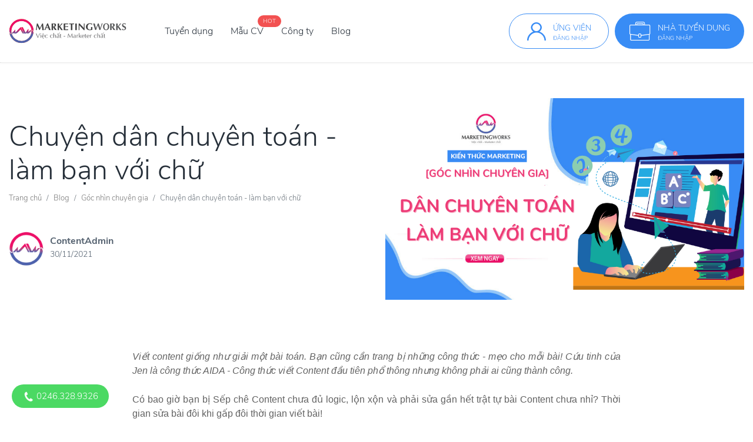

--- FILE ---
content_type: text/html; charset=UTF-8
request_url: https://marketingworks.vn/blog/goc-nhin-chuyen-gia/chuyen-dan-chuyen-toan-lam-ban-voi-chu.html
body_size: 10751
content:
<!DOCTYPE html>
<html lang="vi">

<head>
    <title>Chuyện dân chuyên toán - làm bạn với chữ</title>
<meta name="description" content="Viết content giống như giải một bài toán. Bạn cũng cần trang bị những công thức - mẹo cho mỗi bài!" />
<meta property="og:url"           content="https://marketingworks.vn/blog/goc-nhin-chuyen-gia/chuyen-dan-chuyen-toan-lam-ban-voi-chu.html" />
<meta property="og:type"          content="website" />
<meta property="og:title"         content="Chuyện dân chuyên toán - làm bạn với chữ" />
<meta property="og:description"   content="Viết content giống như giải một bài toán. Bạn cũng cần trang bị những công thức - mẹo cho mỗi bài!" />
<meta property="og:image"         content="https://marketingworks.vn/storage/photos/6/Dan chuyen toan lam ban voi chu.png" />

<script type="application/ld+json">
	{
        "@context": "https://schema.org",
        "@type": "BlogPosting",
        "headline": "Chuyện dân chuyên toán - làm bạn với chữ",
        "image": [
          "https://marketingworks.vn/storage/photos/6/Dan chuyen toan lam ban voi chu.png"
         ],
        "datePublished": "2021-11-30",
        "dateModified": "2026-01-22",
        "author": [
             
            {
                "@type": "Organization",
                "name": "MarketingWorks"
            }
                    ]
      }
</script>
    <meta charset="utf-8" />
    <meta name="viewport" content="width=device-width, initial-scale=1, shrink-to-fit=no" />
    <meta name="csrf-token" content="oCUuDkVJuvdb5B1eYBQ1qCvPHpsodBDRtoDPGjV7">
    <meta name="dmca-site-verify" content='ZFRVYytvNG9YK2hYK3BIamV3dUh0WWtvbitBdWN6TDdsR2xKdmdteDJBZz01' />
    <meta name="robots" content="index, follow" />
    <meta name="googlebot" content="index, follow, max-snippet:-1, max-image-preview:large, max-video-preview:-1" />
    <meta name="bingbot" content="index, follow, max-snippet:-1, max-image-preview:large, max-video-preview:-1" />
    <meta name="google-site-verification" content="gKn7caTTNbEJypwguYNRcbiCQ24-Zf-UdVX6XoqpvoM" />
    <link rel="icon" href="/favicon.png" />
    <link rel="alternate" href="https://marketingworks.vn/" hreflang="vi" />
    <link rel="alternate" href="https://marketingworks.vn/" hreflang="x-default" />
    <link rel="stylesheet" href="https://unpkg.com/bootstrap@4.4.1/dist/css/bootstrap.min.css" />
    <link rel="stylesheet" href="https://unpkg.com/select2@4.0.3/dist/css/select2.min.css" />
    <link rel="stylesheet" href="https://unpkg.com/slick-carousel@1.8.1/slick/slick.css" />
    <link rel="stylesheet" href="https://cdnjs.cloudflare.com/ajax/libs/animate.css/3.7.2/animate.min.css" />
    <link rel="stylesheet" href="/common/css/main.css?id=bbb26b4f9b5554e54eee" />
    <link rel="stylesheet" href="https://www.tiny.cloud/css/codepen.min.css" />
<style>
    body {
        padding: 0;
    }
    .blog-detail__list-tag > li > a {
        white-space: pre-line;
        word-break: break-word;
    }
</style>
            </head>

<body>
        <!-- Google tag (gtag.js) -->
<script async src="https://www.googletagmanager.com/gtag/js?id=G-55J4JRD1RV" type="893a398f6651e7c642e79e3d-text/javascript"></script>
<script type="893a398f6651e7c642e79e3d-text/javascript">
  window.dataLayer = window.dataLayer || [];
  function gtag(){dataLayer.push(arguments);}
  gtag('js', new Date());

  gtag('config', 'G-55J4JRD1RV');
</script>

<script type="893a398f6651e7c642e79e3d-text/javascript">
    (function(c,l,a,r,i,t,y){
        c[a]=c[a]||function(){(c[a].q=c[a].q||[]).push(arguments)};
        t=l.createElement(r);t.async=1;t.src="https://www.clarity.ms/tag/"+i;
        y=l.getElementsByTagName(r)[0];y.parentNode.insertBefore(t,y);
    })(window, document, "clarity", "script", "400f8fhuu2");
</script>

<!-- Load Facebook SDK for JavaScript -->
<div id="fb-root"></div>
<script type="893a398f6651e7c642e79e3d-text/javascript">
    window.fbAsyncInit = function() {
        FB.init({
        xfbml            : true,
        version          : 'v8.0'
        });
    };

    (function(d, s, id) {
        var js, fjs = d.getElementsByTagName(s)[0];
        if (d.getElementById(id)) return;
        js = d.createElement(s); js.id = id;
        js.src = 'https://connect.facebook.net/vi_VN/sdk/xfbml.customerchat.js';
        fjs.parentNode.insertBefore(js, fjs);
    }(document, 'script', 'facebook-jssdk'));
</script>

<!-- Facebook Pixel Code -->
<script type="893a398f6651e7c642e79e3d-text/javascript">
    !function(f,b,e,v,n,t,s)
    {if(f.fbq)return;n=f.fbq=function(){n.callMethod?
    n.callMethod.apply(n,arguments):n.queue.push(arguments)};
    if(!f._fbq)f._fbq=n;n.push=n;n.loaded=!0;n.version='2.0';
    n.queue=[];t=b.createElement(e);t.async=!0;
    t.src=v;s=b.getElementsByTagName(e)[0];
    s.parentNode.insertBefore(t,s)}(window, document,'script',
    'https://connect.facebook.net/en_US/fbevents.js');
    fbq('init', '1214198942073432');
    fbq('track', 'PageView');
  </script>
  <noscript><img height="1" width="1" style="display:none"
    src="https://www.facebook.com/tr?id=1214198942073432&ev=PageView&noscript=1"
  /></noscript>
  <!-- End Facebook Pixel Code -->    
    <header class="header">
  <div class="container">
    <div class="header__inner">
      <div class="header__logo">
        <a class="header__logo-link" href="https://marketingworks.vn">
          <img src="https://marketingworks.vn/common/images/logov2-01.svg" alt="logo" />
        </a>
      </div>
      <div class="header__menu menu">
        <ul class="menu__list">
          <li class="menu__item"><a class="menu__link" href="https://marketingworks.vn/tuyen-dung">Tuyển dụng</a></li>
          <li class="menu__item"><a class="menu__link" href="https://marketingworks.vn/mau-cv">Mẫu CV</a><span class="menu__label">Hot</span></li>
          <li class="menu__item"><a class="menu__link" href="https://marketingworks.vn/cong-ty-tuyen-dung">Công ty</a></li>
          <li class="menu__item"><a class="menu__link" href="https://marketingworks.vn/blog">Blog</a></li>
        </ul>
      </div>
      <div class="header__info side-right">
        <a class="side-right__box header__info-candidate" href="https://marketingworks.vn/ung-vien/dang-nhap"><span class="side-right__icon"><i class="icon-fonts icon-fonts--user"></i></span>
          <div class="side-right__info">
            <div class="side-right__text">Ứng viên</div>
            <p class="side-right__des">Đăng nhập</p>
          </div>
        </a>
        <a class="side-right__box" href="https://marketingworks.vn/nha-tuyen-dung/dang-nhap"><span class="side-right__icon"><i class="icon-fonts icon-fonts--career"></i></span>
          <div class="side-right__info">
            <div class="side-right__text">Nhà tuyển dụng</div>
            <p class="side-right__des">Đăng nhập</p>
          </div>
        </a>
      </div>
      <div class="header__menumb menumb js-icon-menu"><span class="menumb__icon"><i class="icon-fonts icon-fonts--menu"></i></span></div>
    </div>
  </div>
  <div class="header__mobile mobile js-menu-mobile">
    <div class="mobile__top">
      <div class="mobile__logo"><a class="mobile__logo-link" href="https://marketingworks.vn"><img src="https://marketingworks.vn/common/images/logov2-01.svg" alt="logo" /></a></div>
      <div class="mobile__icon js-icon-close"></div>
    </div>
    <ul class="mobile__list">
      <li class="mobile__item"><a class="mobile__link" href="https://marketingworks.vn/tuyen-dung">Tuyển dụng</a></li>
      <li class="mobile__item"><a class="mobile__link" href="https://marketingworks.vn/mau-cv">Mẫu CV</a><span class="mobile__label">Hot</span></li>
      <li class="mobile__item"><a class="mobile__link" href="https://marketingworks.vn/cong-ty-tuyen-dung">Công ty</a></li>
      <li class="mobile__item"><a class="mobile__link" href="https://marketingworks.vn/blog">Blog</a></li>
    </ul>
    <div class="mobile__info side-right">
      <a class="side-right__box header__info-candidate" href="https://marketingworks.vn/ung-vien/dang-nhap"><span class="side-right__icon"><i class="icon-fonts icon-fonts--user"></i></span>
        <div class="side-right__info">
          <div class="side-right__text">Ứng viên</div>
          <p class="side-right__des">Đăng nhập</p>
        </div>
      </a>
      <a class="side-right__box" href="https://marketingworks.vn/nha-tuyen-dung/dang-nhap"><span class="side-right__icon"><i class="icon-fonts icon-fonts--career"></i></span>
        <div class="side-right__info">
          <div class="side-right__text">Nhà tuyển dụng</div>
          <p class="side-right__des">Đăng nhập</p>
        </div>
      </a>
    </div>
  </div>
</header>
    <div id="fb-root"></div>
<script async defer crossorigin="anonymous" src="https://connect.facebook.net/vi_VN/sdk.js#xfbml=1&version=v7.0&appId=605520473403556&autoLogAppEvents=1" type="893a398f6651e7c642e79e3d-text/javascript"></script>
<main class="main">
    <div class="main-body">
        <div class="section blog-detail">
            <div class="container">
                <div class="blog-detail__content">
                    <div class="blog-detail__headpost">
                        <div class="row">
                            <div class="col-md-6 flex-aligncenter">
                                <div class="blog-detail__inner">
                                    <h1 class="blog-detail__title-post">Chuyện dân chuyên toán - làm bạn với chữ</h1>
                                    <nav class="breadcrumb-box breadcurm-inbanner" aria-label="breadcrumb">
                                        <ol class="breadcrumb">
                                            <li class="breadcrumb-item"><a href="https://marketingworks.vn">Trang chủ</a></li>
                                            <li class="breadcrumb-item"><a href="https://marketingworks.vn/blog">Blog</a></li>
                                            <li class="breadcrumb-item"><a href="https://marketingworks.vn/blog/goc-nhin-chuyen-gia">Góc nhìn chuyên gia</a></li>
                                            <li class="breadcrumb-item active" aria-current="page">Chuyện dân chuyên toán - làm bạn với chữ</li>
                                        </ol>
                                    </nav>
                                    <div class="blog-detail__meta-author">
                                        <div class="blog-detail__avatar"><img src="https://marketingworks.vn/storage/photos/2/Blog/Favicon.png"></div>
                                        <div class="blog-detail__auth">
                                            <h5 class="blog-detail__name">ContentAdmin</h5><span class="blog-detail__date">30/11/2021</span>
                                        </div>
                                    </div>
                                </div>
                            </div>
                            <div class="col-md-6">
                                <img src="https://marketingworks.vn/storage/photos/6/Dan chuyen toan lam ban voi chu.png" alt="img">
                            </div>
                        </div>
                    </div>
                    <div class="blog-detail__top">
                        <div class="blog-detail__content-detail mce-content-body">
                            <p style="text-align: justify;"><em><span style="font-size: 12pt;">Viết content giống như giải một b&agrave;i to&aacute;n. Bạn cũng cần trang bị những c&ocirc;ng thức - mẹo cho mỗi b&agrave;i! Cứu tinh của Jen l&agrave; c&ocirc;ng thức AIDA - C&ocirc;ng thức viết Content đầu ti&ecirc;n phổ th&ocirc;ng nhưng kh&ocirc;ng phải ai cũng th&agrave;nh c&ocirc;ng.</span></em></p>
<p style="text-align: justify;"><span style="font-size: 12pt;">C&oacute; bao giờ bạn bị Sếp ch&ecirc; Content chưa đủ logic, lộn xộn v&agrave; phải sửa gần hết trật tự b&agrave;i Content chưa nhỉ? Thời gian sửa b&agrave;i đ&ocirc;i khi gấp đ&ocirc;i thời gian viết b&agrave;i!</span></p>
<p style="text-align: justify;"><span style="font-size: 12pt;">L&uacute;c mới bắt đầu viết Jen đ&atilde; từng bị như vậy! L&uacute;c đ&oacute;, m&igrave;nh cảm thấy &ldquo;&Ocirc;i sao t&ocirc;i lại gặp phải vị Sếp kh&oacute; t&iacute;nh c&ograve;n hơn cả kh&aacute;ch dị chời? Chắc l&uacute;c xin việc chưa xem b&oacute;i tarot đ&acirc;y&rdquo; Nhưng b&acirc;y giờ th&igrave; lại cảm thấy biết ơn những người Sếp như vậy gi&uacute;p m&igrave;nh &ldquo;ch&iacute;n chắn v&agrave; chỉn chu&rdquo; hơn rất nhiều trong từng b&agrave;i Content!</span></p>
<p style="text-align: justify;"><img class="content-img" src="https://marketingworks.vn/storage/editor/1638253118.jpg" alt="Dan chuyen toan lam ban voi chu" width="100%" height="100%" /></p>
<p style="text-align: justify;"><span style="font-size: 12pt;">H&ocirc;m nay, Jen sẽ chia sẻ về sự logic trong content. Jen sẽ đưa bạn đến với thế giới của case mỹ phẩm. Bởi mỹ phẩm l&agrave; lĩnh vực phổ biến nhất hiện nay để đ&aacute;p ứng sự gia tăng nhu cầu l&agrave;m đẹp của ph&aacute;i nữ. Ai cũng c&oacute; thể b&aacute;n mỹ phẩm online. Nhưng c&oacute; mấy ai được một lần &ldquo;ch&aacute;y h&agrave;ng&rdquo;, hay chỉ l&agrave; những chi&ecirc;u tr&ograve; comment của những người c&ugrave;ng đại l&yacute;, chi nh&aacute;nh với nhau.</span></p>
<p style="text-align: justify;"><span style="font-size: 12pt;">Sự thật ch&iacute;nh sự logic của content sẽ dẫn dắt h&agrave;nh vi người d&ugrave;ng, gi&uacute;p kh&aacute;ch h&agrave;ng c&oacute; những đơn h&agrave;ng như ch&iacute;nh họ đang mong muốn! Vậy l&agrave;m sao để kh&aacute;ch h&agrave;ng c&oacute; thể h&agrave;i l&ograve;ng về b&agrave;i content của bạn?</span></p>
<p style="text-align: justify;"><span style="font-size: 12pt;">Content kh&ocirc;ng chỉ dừng ở "viết v&agrave; viết". Với sự ph&aacute;t triển của Social Media hiện nay th&igrave; mỗi ng&agrave;y trung b&igrave;nh ch&uacute;ng ta tiếp cận gần 5000 mẫu th&ocirc;ng tin. Do đ&oacute;, nhiệm vụ của những người s&aacute;ng tạo l&agrave; gi&uacute;p kh&aacute;ch h&agrave;ng dừng lại sau 3s tiếp x&uacute;c với b&agrave;i của bạn! Như vậy tỷ lệ chuyển đổi sẽ cao hơn, chi ph&iacute; bạn quảng c&aacute;o cũng được giảm.</span></p>
<p style="text-align: justify;"><span style="font-size: 12pt;">Người ta thường n&oacute;i: &ldquo;Đ&agrave;n &ocirc;ng y&ecirc;u bằng mắt, phụ nữ y&ecirc;u bằng tai&rdquo;. Song xu hướng h&agrave;nh vi của chị em phụ nữ khi muốn mua một mỹ phẩm n&agrave;o đ&oacute;, họ sẽ vừa xem vừa đọc. Con người c&oacute; xu hướng th&iacute;ch những g&igrave; mới lạ v&agrave; thu h&uacute;t họ ngay từ &aacute;nh nh&igrave;n đầu ti&ecirc;n.</span></p>
<p style="text-align: justify;"><span style="font-size: 12pt;">Viết content giống như giải một b&agrave;i to&aacute;n. Bạn cũng cần trang bị những c&ocirc;ng thức - mẹo cho mỗi b&agrave;i! Cứu tinh của Jen l&agrave; c&ocirc;ng thức AIDA - C&ocirc;ng thức viết Content đầu ti&ecirc;n phổ th&ocirc;ng nhưng kh&ocirc;ng phải ai cũng th&agrave;nh c&ocirc;ng</span></p>
<p style="text-align: justify;"><span style="font-size: 12pt;"><strong>AIDA</strong> l&agrave; viết tắt của 4 chữ Attention (Thu h&uacute;t), Interest (Th&iacute;ch th&uacute;), Desire (Khao kh&aacute;t), Action (H&agrave;nh động). Đ&acirc;y l&agrave; 4 bước gi&uacute;p đạt được hiệu quả khi muốn thuyết phục ai đ&oacute; về một vấn đề họ chưa biết g&igrave;.</span></p>
<ul>
<li style="text-align: justify;"><span style="font-size: 12pt;"><strong>Attention:</strong> G&acirc;y sự ch&uacute; &yacute; của Sản Phẩm/ Dịch vụ với người ti&ecirc;u d&ugrave;ng.</span></li>
<li style="text-align: justify;"><span style="font-size: 12pt;"><strong>Interest:</strong> Tạo ra lợi &iacute;ch đ&uacute;ng Insight, giải quyết được nhiều vấn đề đang cấp b&aacute;ch.</span></li>
<li style="text-align: justify;"><span style="font-size: 12pt;"><strong>Desire:</strong> K&iacute;ch th&iacute;ch sự ham muốn của người đọc bằng c&aacute;c bằng chứng, review, feedback,...</span></li>
<li style="text-align: justify;"><span style="font-size: 12pt;"><strong>Action:</strong> K&ecirc;u gọi h&agrave;nh động của kh&aacute;ch h&agrave;ng.</span></li>
</ul>
<p style="text-align: justify;"><span style="font-size: 12pt;">Vậy l&agrave;m sao để c&oacute; một Content chuẩn <strong>AIDA</strong> thu h&uacute;t nhất</span></p>
<h2 style="text-align: justify;"><strong><span style="font-size: 18pt; color: #3366ff;">ATTENTION</span></strong></h2>
<p style="text-align: justify;"><span style="font-size: 12pt;">3 d&ograve;ng đầu ti&ecirc;n (kể cả ti&ecirc;u đề) sẽ l&agrave; yếu tố quyết định người đọc c&oacute; tiếp tục đọc b&agrave;i viết hay kh&ocirc;ng! L&agrave;m thế n&agrave;o để được ch&uacute; &yacute; đến? Jen thường tự hỏi:</span></p>
<ul>
<li style="text-align: justify;"><span style="font-size: 12pt;">Bạn sẽ sử dụng th&ocirc;ng điệp g&igrave;?</span></li>
<li style="text-align: justify;"><span style="font-size: 12pt;">Loại h&igrave;nh Media g&igrave;? (ảnh, ti&ecirc;u đề, seeding,...)</span></li>
<li style="text-align: justify;"><span style="font-size: 12pt;">C&oacute; sự s&aacute;ng tạo, ấn tượng, giật t&iacute;t trong nội dung của bạn kh&ocirc;ng?</span></li>
</ul>
<p style="text-align: justify;"><span style="font-size: 12pt;">Một v&agrave;i kỹ thuật gi&uacute;p g&acirc;y sự ch&uacute; &yacute;</span></p>
<ul>
<li style="text-align: justify;"><span style="font-size: 12pt;">Sử dụng một số yếu tố giật t&iacute;t v&iacute; như: "Ngọc Trinh bật m&iacute; b&iacute; mật gi&uacute;p c&ocirc; c&oacute; l&agrave;n da đẹp như hiện tại!"</span></li>
<li style="text-align: justify;"><span style="font-size: 12pt;">Ngo&agrave;i ra, bạn c&oacute; thể đ&aacute;nh mạnh v&agrave;o cảm x&uacute;c người đọc. Người đọc ở đ&acirc;y Jen muốn n&oacute;i l&agrave; kh&aacute;ch h&agrave;ng bạn chọn l&agrave;m insight. Người sẵn s&agrave;ng chịu bỏ tiền để mua sản phẩm của bạn.</span></li>
</ul>
<p style="text-align: justify;"><span style="font-size: 12pt;">V&iacute; như: "Con g&aacute;i l&agrave; để y&ecirc;u thương, tặng ng&agrave;y thỏi son cho bạn g&aacute;i t&igrave;nh cảm đong đầy" hoặc "Tuổi gi&agrave; của ba mẹ đang đi nhanh hơn, l&agrave;m con đừng bất hiếu&hellip;."</span></p>
<p style="text-align: justify;"><span style="font-size: 12pt;">"Th&aacute;ng 6 bạn tiếc rẻ v&agrave;i trăm ngh&igrave;n tiền uống "t&agrave; tưa" để mua mỹ phẩm. "T&agrave; tưa" khiến bạn c&agrave;ng ng&agrave;y c&agrave;ng kh&ocirc;ng ốm nổi! Th&aacute;ng sau, em b&eacute; mụn ng&agrave;y c&agrave;ng chi ch&iacute;t cũng phải mua mỹ phẩm!</span></p>
<p style="text-align: justify;"><span style="font-size: 12pt;">Bạn c&oacute; nhận ra quy luật g&igrave; kh&ocirc;ng? Đường n&agrave;o cũng phải sử dụng mỹ phẩm. Mua chậm th&igrave; bỏ lỡ cơ hội giảm gi&aacute; ng&agrave;n ưu đ&atilde;i thượng hạng của th&aacute;ng n&agrave;y!"</span></p>
<h2 style="text-align: justify;"><strong><span style="font-size: 18pt; color: #3366ff;">INTEREST</span></strong></h2>
<p style="text-align: justify;"><span style="font-size: 12pt;">Tạo hứng th&uacute; để học đọc th&ocirc;i chưa đủ nh&eacute;. Giữ ch&acirc;n kh&aacute;ch h&agrave;ng l&agrave; yếu tố cực kỳ quan trọng, gi&uacute;p tăng tỷ lệ chuyển đổi. Mục ti&ecirc;u content mỹ phẩm l&agrave; gi&uacute;p kh&aacute;ch h&agrave;ng nh&igrave;n nhận thực tại của họ nếu họ chưa nhận ra.</span></p>
<ul>
<li style="text-align: justify;"><span style="font-size: 12pt;">Chia sẻ kiến thức, trải nghiệm, case study</span></li>
<li style="text-align: justify;"><span style="font-size: 12pt;">Giọng văn th&uacute; vị, ph&ugrave; hợp với văn phong của từng tệp KH</span></li>
<li style="text-align: justify;"><span style="font-size: 12pt;">C&aacute;c biện ph&aacute;p tu từ</span></li>
<li style="text-align: justify;"><span style="font-size: 12pt;">Sử dụng ch&acirc;m ng&ocirc;n, c&acirc;u n&oacute;i</span></li>
<li style="text-align: justify;"><span style="font-size: 12pt;">Ch&egrave;n th&ecirc;m dẫn chứng cụ thể, con số x&aacute;c thực</span></li>
<li style="text-align: justify;"><span style="font-size: 12pt;">Đưa ra c&aacute;c c&ocirc;ng thức, quy tr&igrave;nh</span></li>
<li style="text-align: justify;"><span style="font-size: 12pt;">Viết dạng Checklist, liệt k&ecirc;, tổng hợp</span></li>
<li style="text-align: justify;"><span style="font-size: 12pt;">Ph&acirc;n t&iacute;ch 1 vấn đề c&oacute; thật</span></li>
</ul>
<h2 style="text-align: justify;"><strong><span style="font-size: 18pt; color: #3366ff;">DESIRE</span></strong></h2>
<p style="text-align: justify;"><span style="font-size: 12pt;">K&iacute;ch th&iacute;ch sự ham muốn của người đọc bằng c&aacute;c bằng chứng, review, feedback,... Kh&aacute;t khao bản chất l&agrave; mong muốn được sở hữu</span></p>
<p style="text-align: justify;"><span style="font-size: 12pt;">C&oacute; được n&oacute; bằng c&aacute;ch t&igrave;m hiểu th&ecirc;m về sản phẩm, t&iacute;nh năng, c&ocirc;ng dụng, gi&aacute; cả,...</span></p>
<p style="text-align: justify;"><span style="font-size: 12pt;">Chứng minh =&gt; H&agrave;nh động</span></p>
<h2 style="text-align: justify;"><strong><span style="font-size: 18pt; color: #3366ff;">ACTION</span></strong></h2>
<p style="text-align: justify;"><span style="font-size: 12pt;">K&ecirc;u gọi h&agrave;nh động của kh&aacute;ch h&agrave;ng.</span></p>
<p style="text-align: justify;"><span style="font-size: 12pt;">Bạn c&oacute; thể sử dụng một số gợi &yacute; sau để l&agrave;m Call to action:</span></p>
<ul>
<li style="text-align: justify;"><span style="font-size: 12pt;">&ldquo;Đăng k&yacute; d&ugrave;ng thử miễn ph&iacute; tại đ&acirc;y.&rdquo;</span></li>
<li style="text-align: justify;"><span style="font-size: 12pt;">&ldquo;Tải xuống ngay theo hướng dẫn của t&ocirc;i.&rdquo;</span></li>
<li style="text-align: justify;"><span style="font-size: 12pt;">&ldquo;Đăng việc l&agrave;m miễn ph&iacute;.&rdquo;</span></li>
<li style="text-align: justify;"><span style="font-size: 12pt;">Tải ngay</span></li>
<li style="text-align: justify;"><span style="font-size: 12pt;">Bấm v&agrave;o đ&acirc;y</span></li>
<li style="text-align: justify;"><span style="font-size: 12pt;">Tham gia ngay</span></li>
<li style="text-align: justify;"><span style="font-size: 12pt;">Tải xuống ở đ&acirc;y</span></li>
<li style="text-align: justify;"><span style="font-size: 12pt;">Bắt đầu ngay</span></li>
<li style="text-align: justify;"><span style="font-size: 12pt;">Click v&agrave;o đ&acirc;y để biết th&ecirc;m chi tiết</span></li>
<li style="text-align: justify;"><span style="font-size: 12pt;">Lấy miễn ph&iacute;&hellip;</span></li>
<li style="text-align: justify;"><span style="font-size: 12pt;">Click để n&oacute;i với chuy&ecirc;n gia</span></li>
<li style="text-align: justify;"><span style="font-size: 12pt;">Tải xuống ngay lập tức</span></li>
</ul>
<p style="text-align: justify;"><span style="font-size: 12pt;">V&iacute; dụ &ldquo;Gọi cho ch&uacute;ng t&ocirc;i ngay h&ocirc;m nay&rdquo; ngụ &yacute; t&iacute;nh tức thời v&agrave; khẩn cấp hơn nhiều so với chỉ &ldquo;Gọi cho ch&uacute;ng t&ocirc;i&rdquo;.</span></p>
<p style="text-align: justify;"><span style="font-size: 12pt;">Mỗi một b&agrave;i content sẽ c&oacute; một sự logic trong việc dẫn dắt t&acirc;m l&yacute; độc giả kh&aacute;c nhau. Tuy nhi&ecirc;n đ&ocirc;i khi, mỗi người sẽ c&oacute; những trải nghiệm kh&aacute;c nhau. Do đ&oacute;, bạn cũng cần đủ tự tin để bảo vệ b&agrave;i viết của m&igrave;nh đối với kh&aacute;ch h&agrave;ng v&agrave; Sếp của m&igrave;nh nh&eacute;!</span></p>
<p style="text-align: right;"><em><span style="font-size: 12pt;">B&agrave;i viết của chị Thu Ngan| N- Marketing tr&ecirc;n Group "Thế Hệ Content Marketing"</span></em></p>
<p style="text-align: right;"><em><span style="font-size: 12pt;">Nguồn:&nbsp;<span style="color: #3366ff;"><a style="color: #3366ff;" href="https://www.facebook.com/photo/?fbid=458669588536592&amp;set=gm.510217576865830">Link b&agrave;i viết</a></span></span></em></p>
                        </div>
                                                    <div class="blog-detail__meta-tag">
                                <h3 class="blog-detail__meta-title"><strong>Từ khóa chuyên môn liên quan</strong></h3>
                                <ul class="blog-detail__list-tag">
                                                                        <li><a href="https://marketingworks.vn/blog/tag/goc-nhin-chuyen-gia" class="text-capitalize">Góc nhìn chuyên gia</a></li>
                                                                    </ul>
                            </div>  
                                                <div class="blog-detail__social">
                            <div class="fb-like" data-href="https://marketingworks.vn/blog/goc-nhin-chuyen-gia/chuyen-dan-chuyen-toan-lam-ban-voi-chu.html" data-width="" data-layout="button" data-action="like" data-size="large" data-share="true"></div>
                        </div>
                    </div>
                    <div class="blog-detail__info">
                        <div class="posts__inner">
                            <div class="blog-detail__boxtitle">
                                <h2 class="section__title">Bài viết liên quan</h2>
                            </div>
                            <div class="posts__content">
                                <div class="row posts__list">
                                                                        <div class="col-md-4">
                                        <div class="posts__item">
                                            <div class="posts__images"><img src="https://marketingworks.vn/storage/photos/6/Đừng chần chừ nghi viec khi ban gap dau hieu sau.png" alt="img-post">
                                            </div>
                                            <div class="posts__detail">
                                                <h3 class="posts__title">
                                                    <a href="https://marketingworks.vn/blog/ky-nang-lam-viec/dung-chan-chu-nghi-viec-khi-gap-nhung-dau-hieu-sau.html">Đừng chần chừ nghỉ việc khi gặp những dấu hiệu sau</a>
                                                </h3>
                                                <p class="posts__des">
                                                    Nghỉ việc là một quyết định khó khăn với nhiều người. Hầu hết người lao động bắt đầu có dấu hiệu không hài lòng và cảm thấy khó chịu trong khoảng 9 tháng...
                                                </p>
                                            </div>
                                            <div class="posts__info">
                                                <a class="posts__skill" href="https://marketingworks.vn/blog/ky-nang-lam-viec">Kỹ năng làm việc</a>
                                                <span class="posts__time">21/04/2022</span>
                                            </div>
                                        </div>
                                    </div>  
                                                                        <div class="col-md-4">
                                        <div class="posts__item">
                                            <div class="posts__images"><img src="https://marketingworks.vn/storage/photos/6/6 hinh thuc Content Newbiew nen biet.png" alt="img-post">
                                            </div>
                                            <div class="posts__detail">
                                                <h3 class="posts__title">
                                                    <a href="https://marketingworks.vn/blog/kien-thuc-marketing/6-hinh-thuc-content-ma-newbie-nen-biet.html">6 Hình thức Content mà Newbie nên biết</a>
                                                </h3>
                                                <p class="posts__des">
                                                    Có 6 loại hình thức content phổ biến này mình muốn chia sẻ với mọi người để chúng mình cùng học hỏi lẫn nhau.
                                                </p>
                                            </div>
                                            <div class="posts__info">
                                                <a class="posts__skill" href="https://marketingworks.vn/blog/kien-thuc-marketing">Kiến thức Marketing</a>
                                                <span class="posts__time">18/04/2022</span>
                                            </div>
                                        </div>
                                    </div>  
                                                                        <div class="col-md-4">
                                        <div class="posts__item">
                                            <div class="posts__images"><img src="https://marketingworks.vn/storage/photos/6/Đến muộn phỏng vấn.png" alt="img-post">
                                            </div>
                                            <div class="posts__detail">
                                                <h3 class="posts__title">
                                                    <a href="https://marketingworks.vn/blog/ky-nang-tim-viec/den-muon-phong-van-ban-phai-lam-nhu-the-nao.html">Đến muộn phỏng vấn, bạn phải làm như thế nào?</a>
                                                </h3>
                                                <p class="posts__des">
                                                    Tình huống mà không ai muốn nó sẽ xảy ra. Dù bạn có chuẩn bị kỹ càng đến đâu, sự cố vẫn có thể xảy ra mà bạn không thể lường trước được,
                                                </p>
                                            </div>
                                            <div class="posts__info">
                                                <a class="posts__skill" href="https://marketingworks.vn/blog/ky-nang-tim-viec">Kỹ năng tìm việc</a>
                                                <span class="posts__time">15/04/2022</span>
                                            </div>
                                        </div>
                                    </div>  
                                                                    </div>
                            </div>
                        </div>
                    </div>
                    <div class="blog-detail__support support">
                        <div class="blog-detail__boxtitle">
                            <h2 class="section__title">Chúng tôi ở đây hỗ trợ sự nghiệp cho bạn</h2>
                            <p class="section__des">MarketingWorks.vn hỗ trợ ứng viên chuẩn bị các kỹ năng tốt nhất trong quá trình tìm việc</p>
                        </div>
                        <div class="support__content">
                            <div class="row support__list">
                                <div class="col-md-6">
                                    <div class="support__item">
                                        <div class="support__images"><img src="https://marketingworks.vn/common/images/sv1.jpg" alt="img-post"></div>
                                        <div class="support__detail">
                                            <h3 class="support__title">Cách nhanh nhất để được mời phỏng vấn</h3>
                                            <a class="support__link" href="https://marketingworks.vn/mau-cv">Tạo hồ sơ từng bước</a>
                                        </div>
                                    </div>
                                </div>
                                <div class="col-md-6">
                                    <div class="support__item">
                                        <div class="support__images"><img src="https://marketingworks.vn/common/images/sv1.jpg" alt="img-post"></div>
                                        <div class="support__detail">
                                            <h3 class="support__title">Cách nhanh nhất để được mời phỏng vấn</h3>
                                            <a class="support__link" href="https://marketingworks.vn/mau-cv">Tạo hồ sơ từng bước</a>
                                        </div>
                                    </div>
                                </div>
                            </div>
                        </div>
                    </div>
                </div>
            </div>
        </div>
    </div>
</main>
    <footer class="footer">
    <div class="container">
      <div class="footer__inner">
        <div class="footer__top">
          <div class="row">
            <div class="col-12 col-md-3">
              <div class="footer__column">
                <h4 class="footer__title">Thông tin</h4>
                <ul class="footer__list">
                  <li class="footer__item"><a class="footer__link" href="https://marketingworks.vn/gioi-thieu.html">Giới thiệu</a></li>
                  <li class="footer__item"><a class="footer__link" href="https://marketingworks.vn/tuyen-dung">Tuyển dụng</a></li>
                  <li class="footer__item"><a class="footer__link" href="https://marketingworks.vn/dieu-khoan-dich-vu.html">Điều khoản dịch vụ</a></li>
                  <li class="footer__item"><a class="footer__link" href="https://marketingworks.vn/common/pdf/Chinh_sach_bao_mat_MarketingWorks.pdf">Chính sách bảo mật</a></li>
                  <li class="footer__item"><a class="footer__link" href="https://marketingworks.vn/common/pdf/Co_che_giai_quyet_tranh_chap_khieu_nai_MarketingWorks.pdf">Giải quyết tranh chấp, khiếu nại</a></li>
                  <li class="footer__item"><a class="footer__link" href="https://marketingworks.vn/common/pdf/Quy_che_QLHĐ_MarketingWorks.pdf" target="_blank">Quy chế hoạt động</a></li>
                  <li class="footer__item"><a class="footer__link" href="https://marketingworks.vn/tinh-luong-gross-net.html">Tính lương Gross - Net</a></li>
                  <li class="footer__item"><a class="footer__link" href="https://marketingworks.vn/bang-gia.html">Bảng giá</a></li>
                </ul>
              </div>
            </div>
            <div class="col-12 col-md-3">
              <div class="footer__column">
                <h4 class="footer__title">Việc làm theo chuyên môn</h4>
                <ul class="footer__list">
                  <li class="footer__item"><a class="footer__link" href="https://marketingworks.vn/tuyen-dung-marketing">Việc làm Marketing</a></li>
                  <li class="footer__item"><a class="footer__link" href="https://marketingworks.vn/tuyen-dung-seo">Việc làm SEO</a></li>
                  <li class="footer__item"><a class="footer__link" href="https://marketingworks.vn/tuyen-dung-digital-marketing">Việc làm Digital Marketing</a></li>
                  <li class="footer__item"><a class="footer__link" href="https://marketingworks.vn/tuyen-dung-content-marketing">Việc làm Content Marketing</a></li>
                  <li class="footer__item"><a class="footer__link" href="https://marketingworks.vn/tuyen-dung-pr-marketing">Việc làm Pr-Marketing</a></li>
                </ul>
              </div>
            </div>
            <div class="col-12 col-md-3">
              <div class="footer__column">
                <h4 class="footer__title">Việc làm theo địa điểm</h4>
                <ul class="footer__list">
                  <li class="footer__item"><a class="footer__link" href="https://marketingworks.vn/tuyen-dung-tai-ha-noi">Việc làm tại Hà Nội</a></li>
                  <li class="footer__item"><a class="footer__link" href="https://marketingworks.vn/tuyen-dung-tai-ho-chi-minh">Việc làm tại Hồ Chí Minh</a></li>
                  <li class="footer__item"><a class="footer__link" href="https://marketingworks.vn/tuyen-dung-tai-hai-phong">Việc làm tại Hải Phòng</a></li>
                  <li class="footer__item"><a class="footer__link" href="https://marketingworks.vn/tuyen-dung-tai-quang-ninh">Việc làm tại Quảng Ninh</a></li>
                  <li class="footer__item"><a class="footer__link" href="https://marketingworks.vn/tuyen-dung-tai-da-nang">Việc làm tại Đà Nẵng</a></li>
                </ul>
              </div>
            </div>
            <div class="col-12 col-md-3">
              <div class="footer__column">
                <h4 class="footer__title">Cộng đồng Marketer</h4>
                <ul class="footer__list">
                  <li class="footer__item"><a class="footer__link" href="https://marketingworks.vn/blog/ky-nang-tim-viec">Kỹ năng tìm việc</a></li>
                  <li class="footer__item"><a class="footer__link" href="https://marketingworks.vn/blog/ky-nang-lam-viec">Kỹ năng làm việc</a></li>
                  <li class="footer__item"><a class="footer__link" href="https://marketingworks.vn/blog/kien-thuc-marketing">Kiến thức Marketing</a></li>
                  <li class="footer__item"><a class="footer__link" href="https://marketingworks.vn/blog/cam-nang-hr">Bản tin HR</a></li>
                  <li class="footer__item"><a class="footer__link" href="https://marketingworks.vn/blog/su-kien-marketing">Sự kiện Marketing</a></li>
                </ul>
              </div>
            </div>
          </div>
        </div>
        <div class="footer__detail">
          <div class="row">
            <div class="col-12 col-md-8">
              <div class="footer__info">
                <p class="footer__des">2020 - 2024 Bản quyền thuộc<strong>MarketingWorks Team</strong></p>
                <p class="footer__des">Email:<strong><a href="/cdn-cgi/l/email-protection" class="__cf_email__" data-cfemail="10797e767f507d71627b7564797e77677f627b633e667e">[email&#160;protected]</a></strong></p>
                <p class="footer__des">Điện thoại:<strong>0246.328.9326</strong></p>
                <p class="footer__img">
                  <a href="https://www.dmca.com/Protection/Status.aspx?ID=e434562c-394b-4e4d-8048-d23b3e9a858e" title="DMCA.com Protection Status" class="dmca-badge"><img src ="https://images.dmca.com/Badges/dmca_protected_sml_120j.png?ID=e434562c-394b-4e4d-8048-d23b3e9a858e" alt="DMCA.com Protection Status" /></a><script data-cfasync="false" src="/cdn-cgi/scripts/5c5dd728/cloudflare-static/email-decode.min.js"></script><script src="https://images.dmca.com/Badges/DMCABadgeHelper.min.js" type="893a398f6651e7c642e79e3d-text/javascript"> </script>
                  <a href="http://online.gov.vn/Home/WebDetails/75857" style="margin-left: 10px;"><img alt="Đã đăng ký" title="Đã đăng ký" src="https://marketingworks.vn/common/images/logoCCDV.jpg" style="max-height: 56px;"/></a>
                </p>
              </div>
            </div>
            <div class="col-12 col-md-4">
              <ul class="footer__social">
                <li class="footer__social-item"><a class="footer__social-link" href="https://www.facebook.com/MarketingWorks.vn" target="_blank"><i class="icon-fonts icon-fonts--facebook"></i></a></li>
                <li class="footer__social-item"><a class="footer__social-link" href="https://www.youtube.com/channel/UCNxJNJ-Gg7cnCeT9qCyb4pA" target="_blank"><i class="icon-fonts icon-fonts--youtube"></i></a></li>
                <li class="footer__social-item"><a class="footer__social-link" href="https://www.linkedin.com/company/marketingworks-vn" target="_blank"><i class="icon-fonts icon-fonts--linked-in"></i></a></li>
                <li class="footer__social-item"><a class="footer__social-link" href="https://www.instagram.com/marketingworks.vn" target="_blank"><i class="icon-fonts icon-fonts--instagram"></i></a></li>
              </ul>
            </div>
          </div>
        </div>
        <div class="footer__copyright">
          <div class="row">
            <div class="col-12 col-md-6">
              <div class="copy-right">
                <div class="copy-right__info">
                  <div class="copy-right__logo"><a href="/"><img src="https://marketingworks.vn/common/images/LogoFooter.png" alt="logo-footer" style="height: 24px;" /></a></div>
                  <p class="copy-right__text">Việc chất - Marketer chất</p>
                </div>
              </div>
            </div>
            <div class="col-12 col-md-6">
              <div class="copy-right">
                <ul class="copy-right__list">
                  <li class="copy-right__item"><a class="copy-right__link" target="_blank" href="https://marketingworks.vn/dieu-khoan-dich-vu.html">Điều khoản dịch vụ</a></li>
                  <li class="copy-right__item"><a class="copy-right__link" target="_blank" href="https://marketingworks.vn/common/pdf/Chinh_sach_bao_mat_MarketingWorks.pdf">Chính sách bảo mật</a></li>
                  <li class="copy-right__item"><a class="copy-right__link" target="_blank" href="https://marketingworks.vn/sitemap.xml">Sơ đồ Website</a></li>
                </ul>
              </div>
            </div>
          </div>
        </div>
      </div>
    </div>
  </footer>
    <div class="float-contact">
    <div class="hotline">
        <a href="tel:02463289326"><img width="20" height="20" src="https://marketingworks.vn/common/images/call.png" alt="Gọi cho tôi" class="lazyloaded" data-ll-status="loaded"> 0246.328.9326</a>
    </div>
</div>    <script src="https://unpkg.com/jquery@3.4.1/dist/jquery.min.js" type="893a398f6651e7c642e79e3d-text/javascript"></script>
    <script src="https://cdnjs.cloudflare.com/ajax/libs/popper.js/1.14.7/umd/popper.min.js" type="893a398f6651e7c642e79e3d-text/javascript"></script>
    <script src="https://unpkg.com/bootstrap@4.4.1/dist/js/bootstrap.min.js" type="893a398f6651e7c642e79e3d-text/javascript"></script>
    <script src="https://unpkg.com/select2@4.0.13/dist/js/select2.min.js" type="893a398f6651e7c642e79e3d-text/javascript"></script>
    <script src="https://unpkg.com/slick-carousel@1.8.1/slick/slick.min.js" type="893a398f6651e7c642e79e3d-text/javascript"></script>
    <script src="https://cdnjs.cloudflare.com/ajax/libs/jquery.devbridge-autocomplete/1.4.10/jquery.autocomplete.min.js" type="893a398f6651e7c642e79e3d-text/javascript"></script>
        <script src="/common/js/main.js?id=999acc4a1473d9ced995" type="893a398f6651e7c642e79e3d-text/javascript"></script>
    <div class="modal fade modal-custom  modal--other" id="login-candidate" tabindex="-1" role="dialog" aria-labelledby="login-candidate" aria-hidden="true">
    <div class="modal-dialog" role="document">
        <div class="modal__content login-candidate">
            <div class="modal__header">
                <span class="modal__close" data-dismiss="modal"><i class="icon-fonts icon-fonts--close"></i></span>
            </div>
            <div class="modal__body">
                <div class="auth">
                    <div class="auth__inner">
                        <div class="auth__content">
                            <h3 class="auth__title">Đăng nhập</h3>
                            <p class="auth__des">Hệ sinh thái hàng đầu về Tuyển dụng Marketing</p>
                            <form id="candidate-modal-login" class="auth__form">
                                <input type="hidden" name="_token" value="oCUuDkVJuvdb5B1eYBQ1qCvPHpsodBDRtoDPGjV7">                                                                <div id="error"></div>
                                <div class="form-group form-customize">
                                    <label class="label-title" for="email">Email</label>
                                    <input class="form-control" type="text" name="email" id="email" placeholder="Nhập email" />
                                </div>
                                <div class="form-group form-customize">
                                    <label class="label-title" for="password">Mật khẩu</label><a class="input-link" href="https://marketingworks.vn/ung-vien/quen-mat-khau">Quên mật khẩu?</a>
                                    <input class="form-control" type="password" name="password" id="password" placeholder="Nhập mật khẩu" />
                                </div>
                                <div class="auth__social">
                                    <p class="auth__social-line">hoặc đăng nhập bằng</p>
                                    <div class="auth__social-list">
                                        <a class="auth__social-link" href="https://marketingworks.vn/ung-vien/social-login/facebook">
                                            <span class="auth__social-text">Facebook</span>
                                            <img src="https://marketingworks.vn/common/images/img-fb.png" alt="img" />
                                        </a>
                                        <a class="auth__social-link" href="https://marketingworks.vn/ung-vien/social-login/google"><span class="auth__social-text">Google</span>
                                            <img src="https://marketingworks.vn/common/images/img-gg.png" alt="img" />
                                        </a>
                                    </div>
                                </div>
                                <div class="auth__button">
                                    <button type="submit" class="button button--primary button--full" id="login">Đăng nhập</button>
                                </div>
                            </form>
                            <div class="auth__confirm">
                                <p class="auth__confirm-info">Bạn chưa có tài khoản trên MarketingWorks?<a class="auth__confirm-link" href="https://marketingworks.vn/ung-vien/dang-ky">Đăng ký ngay</a></p>
                            </div>
                        </div>
                    </div>
                </div>
            </div>
        </div>
    </div>
</div>

<script src="https://cdn.jsdelivr.net/npm/jquery-validation@1.19.1/dist/jquery.validate.min.js" type="893a398f6651e7c642e79e3d-text/javascript"></script>
<script type="893a398f6651e7c642e79e3d-text/javascript">
    $(document).ready(function () {
        $('#candidate-modal-login').submit(function(e) {
            e.preventDefault();
            $.ajaxSetup({
                headers: {
                    'X-CSRF-TOKEN': $('meta[name="csrf-token"]').attr('content')
                }
            });
            $.ajax({
                url: `https://marketingworks.vn/ung-vien/ajax/dang-nhap`,
                type: 'POST',
                data: {
                    email: $('#email').val(),
                    password: $('#password').val()
                },
                success: function (data) {
                    if (data.error) {
                       let textError = '<div class="alert alert-danger">';
                       for (let error of data.error) {
                           textError += `<li> ${error} </li>`;
                       }
                       textError += '</div>';
                       $('#error').html(textError);
                    } else {
                        alert('Đăng nhập thành công');
                        location.reload();
                    }
                }
            })
        })
    });
</script><script src="/cdn-cgi/scripts/7d0fa10a/cloudflare-static/rocket-loader.min.js" data-cf-settings="893a398f6651e7c642e79e3d-|49" defer></script><script defer src="https://static.cloudflareinsights.com/beacon.min.js/vcd15cbe7772f49c399c6a5babf22c1241717689176015" integrity="sha512-ZpsOmlRQV6y907TI0dKBHq9Md29nnaEIPlkf84rnaERnq6zvWvPUqr2ft8M1aS28oN72PdrCzSjY4U6VaAw1EQ==" data-cf-beacon='{"version":"2024.11.0","token":"03dabee047a44df2b0493a0cebfb1b8d","r":1,"server_timing":{"name":{"cfCacheStatus":true,"cfEdge":true,"cfExtPri":true,"cfL4":true,"cfOrigin":true,"cfSpeedBrain":true},"location_startswith":null}}' crossorigin="anonymous"></script>
</body>

</html>
